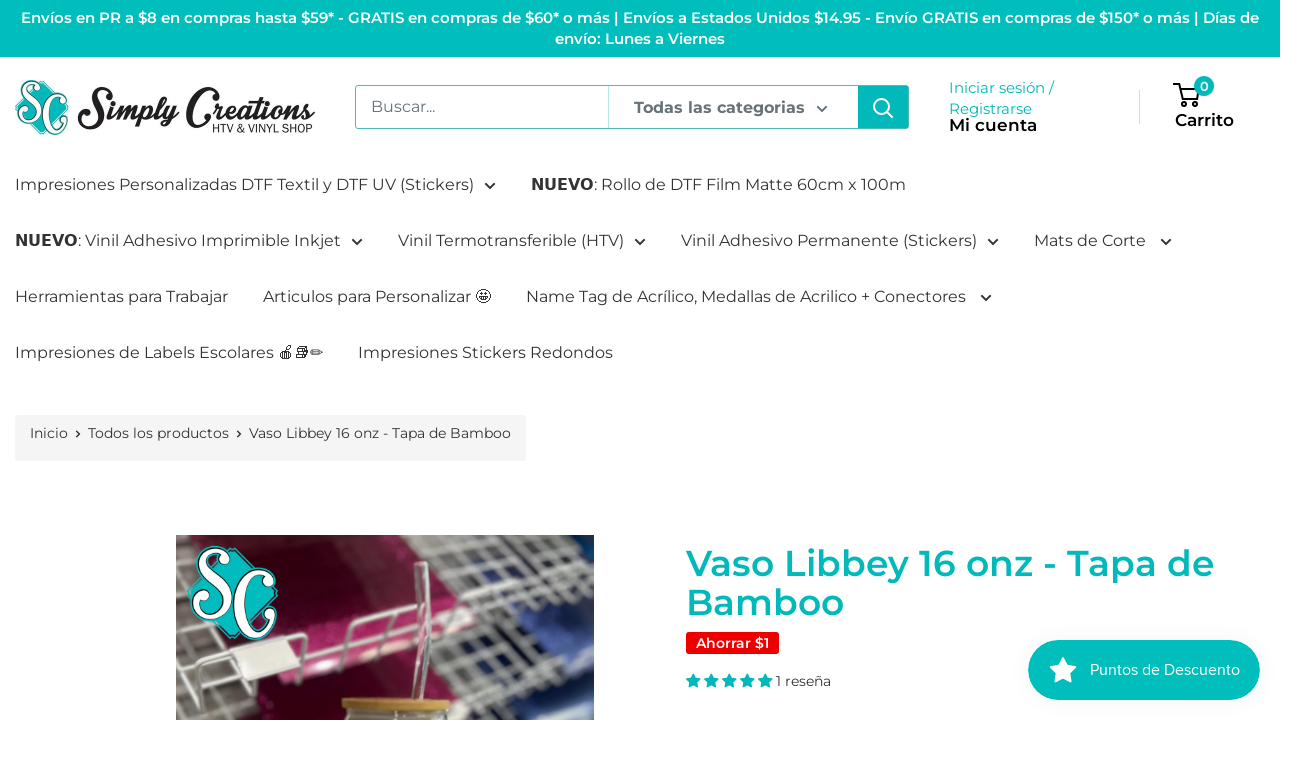

--- FILE ---
content_type: text/javascript; charset=utf-8
request_url: https://www.simplycreationspr.com/products/vaso-libbey-16-onz-tapa-de-bamboo.js
body_size: 669
content:
{"id":8254550704381,"title":"Vaso Libbey 16 onz - Tapa de Bamboo","handle":"vaso-libbey-16-onz-tapa-de-bamboo","description":"\u003ch1 style=\"text-align: center;\"\u003eVaso Libbey 16 onz - Tapa de Bamboo\u003c\/h1\u003e\n\u003ch1 style=\"text-align: center;\"\u003e\u003c\/h1\u003e\n\u003cp style=\"text-align: center;\"\u003eVaso de vidrio que incluye sorbeto de cristal y tapa de madera hecha de bambú natural. Material de vidrio especial, no se rompe fácilmente, es resistente al calor y al frío.\u003c\/p\u003e\n\u003cp style=\"text-align: center;\"\u003e\u003cstrong\u003eEl sorberto\u003c\/strong\u003e no se oxida fácilmente, no contiene BPA, se puede lavar en el lavavajillas.\u003c\/p\u003e\n\u003cp style=\"text-align: center;\"\u003e\u003cstrong\u003eTapa de bambú\u003c\/strong\u003e hecha de bambú natural puro, respetuosa con el medio ambiente y reutilizable.\u003c\/p\u003e\n\u003cp style=\"text-align: center;\"\u003e\u003cstrong\u003e Fuerte y duradero:\u003c\/strong\u003e Vidrio grueso, puede contener cualquier bebida que quieras beber. Diseño de boca ancha, puede ser decorado con cualquier tipo de vinil incluyendo los \u003cstrong\u003eDTF UV Wraps\u003c\/strong\u003e. \u003cbr\u003e\u003c\/p\u003e","published_at":"2024-01-12T12:48:04-05:00","created_at":"2024-01-12T12:48:04-05:00","vendor":"Simply Creations PR HTV \u0026 VINYL SHOP","type":"","tags":["beer can","cristal","libbey","vaso","vaso bamboo","vaso de cristal"],"price":750,"price_min":750,"price_max":750,"available":true,"price_varies":false,"compare_at_price":850,"compare_at_price_min":850,"compare_at_price_max":850,"compare_at_price_varies":false,"variants":[{"id":44406170517757,"title":"Default Title","option1":"Default Title","option2":null,"option3":null,"sku":"","requires_shipping":true,"taxable":true,"featured_image":null,"available":true,"name":"Vaso Libbey 16 onz - Tapa de Bamboo","public_title":null,"options":["Default Title"],"price":750,"weight":0,"compare_at_price":850,"inventory_quantity":40,"inventory_management":"shopify","inventory_policy":"deny","barcode":"70517757","requires_selling_plan":false,"selling_plan_allocations":[]}],"images":["\/\/cdn.shopify.com\/s\/files\/1\/1513\/4302\/files\/Libbey16onz.png?v=1705081686"],"featured_image":"\/\/cdn.shopify.com\/s\/files\/1\/1513\/4302\/files\/Libbey16onz.png?v=1705081686","options":[{"name":"Title","position":1,"values":["Default Title"]}],"url":"\/products\/vaso-libbey-16-onz-tapa-de-bamboo","media":[{"alt":null,"id":32655127249149,"position":1,"preview_image":{"aspect_ratio":1.0,"height":2000,"width":2000,"src":"https:\/\/cdn.shopify.com\/s\/files\/1\/1513\/4302\/files\/Libbey16onz.png?v=1705081686"},"aspect_ratio":1.0,"height":2000,"media_type":"image","src":"https:\/\/cdn.shopify.com\/s\/files\/1\/1513\/4302\/files\/Libbey16onz.png?v=1705081686","width":2000}],"requires_selling_plan":false,"selling_plan_groups":[]}

--- FILE ---
content_type: text/javascript
request_url: https://www.simplycreationspr.com/cdn/shop/t/44/assets/custom.js?v=90373254691674712701658760262
body_size: -755
content:
//# sourceMappingURL=/cdn/shop/t/44/assets/custom.js.map?v=90373254691674712701658760262


--- FILE ---
content_type: application/javascript
request_url: https://www.simplycreationspr.com/apps/sap/1768990107/api/2/Gx5LWNyZWF0aW9ucy1wci5teXNob3BpZnkuY29tc2ltc.js
body_size: 10333
content:
window.tdfEventHub.TriggerEventOnce('data_app2',{"offers":{"1":{"136582":{"id":136582,"trigger":{"pos_on":true},"product_groups":[{"type_id":2,"ids":[6938233569448]}],"message":"🛍️✨ LIQUIDACIÓN DE INVENTARIO- $3.25 DE DESCUENTO 🤩","discount":{"type_id":7,"value":2.25},"label":"🛍️✨ LIQUIDACIÓN DE INVENTARIO- $3.25 DE DESCUENTO 🤩"}},"7":{"36905":{"id":36905,"trigger":{"pos_on":true,"label":"Entre + compras + 𝗔𝗛𝗢𝗥𝗥𝗔𝗦"},"apply_num":0,"display_id":1,"message":"Entre + compras + 𝗔𝗛𝗢𝗥𝗥𝗔𝗦","mtv_message":"Entre + compras + 𝗔𝗛𝗢𝗥𝗥𝗔𝗦","more_products":false,"product_groups":[{"type_id":2,"ids":[8187055276285]}],"discount":{"type_id":5,"value":{"levels":[{"discount":{"is_premium":false,"type_id":7,"value":2.5},"quantity":1},{"discount":{"is_premium":false,"type_id":7,"value":2.1},"quantity":5}]}}},"36932":{"id":36932,"trigger":{"pos_on":true,"label":"Entre + compras + 𝗔𝗛𝗢𝗥𝗥𝗔𝗦"},"apply_num":0,"display_id":1,"message":"Entre + compras + 𝗔𝗛𝗢𝗥𝗥𝗔𝗦","mtv_message":"Entre + compras + 𝗔𝗛𝗢𝗥𝗥𝗔𝗦","more_products":false,"product_groups":[{"type_id":2,"ids":[8254550704381]}],"discount":{"type_id":5,"value":{"levels":[{"discount":{"is_premium":false,"type_id":7,"value":7.5},"quantity":1},{"discount":{"is_premium":false,"type_id":7,"value":6.5},"quantity":3},{"discount":{"is_premium":false,"type_id":7,"value":5.5},"quantity":5},{"discount":{"is_premium":false,"type_id":7,"value":5},"quantity":10}]}}},"36935":{"id":36935,"trigger":{"pos_on":true,"label":"Entre + compras + 𝗔𝗛𝗢𝗥𝗥𝗔𝗦"},"apply_num":1,"display_id":1,"message":"Entre + compras + 𝗔𝗛𝗢𝗥𝗥𝗔𝗦","mtv_message":"Entre + compras + 𝗔𝗛𝗢𝗥𝗥𝗔𝗦","more_products":false,"product_groups":[{"type_id":2,"ids":[8253738549501]}],"discount":{"type_id":5,"value":{"levels":[{"discount":{"is_premium":false,"type_id":7,"value":1.5},"quantity":1},{"discount":{"is_premium":false,"type_id":7,"value":1.25},"quantity":3},{"discount":{"is_premium":false,"type_id":7,"value":1},"quantity":5},{"discount":{"is_premium":false,"type_id":7,"value":0.8},"quantity":10}]}}},"36936":{"id":36936,"trigger":{"pos_on":true,"label":"Entre + compras + 𝗔𝗛𝗢𝗥𝗥𝗔𝗦"},"apply_num":1,"display_id":1,"message":"Entre + compras + 𝗔𝗛𝗢𝗥𝗥𝗔𝗦","mtv_message":"Entre + compras + 𝗔𝗛𝗢𝗥𝗥𝗔𝗦","more_products":false,"product_groups":[{"type_id":2,"ids":[8254701928701,8260067328253]}],"discount":{"type_id":5,"value":{"levels":[{"discount":{"type_id":7,"value":1.5},"quantity":1},{"discount":{"type_id":7,"value":1.25},"quantity":3},{"discount":{"type_id":7,"value":1},"quantity":5},{"discount":{"type_id":7,"value":0.8},"quantity":10}]}}},"37300":{"id":37300,"trigger":{"pos_on":true,"label":"Entre + compras + 𝗔𝗛𝗢𝗥𝗥𝗔𝗦"},"apply_num":0,"display_id":1,"message":"Entre + compras + 𝗔𝗛𝗢𝗥𝗥𝗔𝗦","mtv_message":"Entre + compras + 𝗔𝗛𝗢𝗥𝗥𝗔𝗦","more_products":false,"product_groups":[{"type_id":2,"ids":[7851675287805]}],"discount":{"type_id":5,"value":{"levels":[{"discount":{"type_id":7,"value":8},"quantity":1},{"discount":{"type_id":7,"value":7},"quantity":3},{"discount":{"type_id":7,"value":6},"quantity":5},{"discount":{"type_id":7,"value":5},"quantity":10}]}}},"37621":{"id":37621,"trigger":{"pos_on":true,"label":"Entre + compras + 𝗔𝗛𝗢𝗥𝗥𝗔𝗦"},"apply_num":0,"display_id":1,"message":"Entre + compras + 𝗔𝗛𝗢𝗥𝗥𝗔𝗦","mtv_message":"Entre + compras + 𝗔𝗛𝗢𝗥𝗥𝗔𝗦","more_products":false,"product_groups":[{"type_id":2,"ids":[8338334318845]}],"discount":{"type_id":5,"value":{"levels":[{"discount":{"is_premium":false,"type_id":7,"value":6},"quantity":1},{"discount":{"is_premium":false,"type_id":7,"value":5},"quantity":3},{"discount":{"is_premium":false,"type_id":7,"value":4},"quantity":5}]}}},"37913":{"id":37913,"trigger":{"pos_on":true,"label":"Entre + compras + 𝗔𝗛𝗢𝗥𝗥𝗔𝗦"},"apply_num":0,"display_id":1,"message":"Entre + compras + 𝗔𝗛𝗢𝗥𝗥𝗔𝗦","mtv_message":"Entre + compras + 𝗔𝗛𝗢𝗥𝗥𝗔𝗦","more_products":false,"product_groups":[{"type_id":2,"ids":[8260089643261]}],"discount":{"type_id":5,"value":{"levels":[{"discount":{"type_id":7,"value":1.5},"quantity":1},{"discount":{"type_id":7,"value":1.25},"quantity":5},{"discount":{"type_id":7,"value":1},"quantity":10}]}}},"37914":{"id":37914,"trigger":{"pos_on":true,"label":"Entre + compras + 𝗔𝗛𝗢𝗥𝗥𝗔𝗦"},"apply_num":0,"display_id":1,"message":"Entre + compras + 𝗔𝗛𝗢𝗥𝗥𝗔𝗦","mtv_message":"Entre + compras + 𝗔𝗛𝗢𝗥𝗥𝗔𝗦","more_products":false,"product_groups":[{"type_id":2,"ids":[8260080500989]}],"discount":{"type_id":5,"value":{"levels":[{"discount":{"is_premium":false,"type_id":7,"value":1.5},"quantity":1},{"discount":{"is_premium":false,"type_id":7,"value":1.25},"quantity":3},{"discount":{"is_premium":false,"type_id":7,"value":1},"quantity":5},{"discount":{"is_premium":false,"type_id":7,"value":0.8},"quantity":10}]}}},"38411":{"id":38411,"trigger":{"pos_on":true,"label":"Entre + compras + 𝗔𝗛𝗢𝗥𝗥𝗔𝗦"},"apply_num":0,"display_id":1,"message":"Entre + compras + 𝗔𝗛𝗢𝗥𝗥𝗔𝗦","mtv_message":"Entre + compras + 𝗔𝗛𝗢𝗥𝗥𝗔𝗦","more_products":false,"product_groups":[{"type_id":3,"ids":[8582456803581,8582452773117,8582457229565,8582454083837,8582452871421]}],"discount":{"type_id":5,"value":{"levels":[{"discount":{"is_premium":false,"type_id":7,"value":4},"quantity":1},{"discount":{"is_premium":false,"type_id":7,"value":3},"quantity":5},{"discount":{"is_premium":false,"type_id":7,"value":2.5},"quantity":10}]}}},"38428":{"id":38428,"trigger":{"pos_on":true,"label":"Entre + compras + 𝗔𝗛𝗢𝗥𝗥𝗔𝗦"},"apply_num":1,"display_id":1,"message":"Entre + compras + 𝗔𝗛𝗢𝗥𝗥𝗔𝗦","mtv_message":"Entre + compras + 𝗔𝗛𝗢𝗥𝗥𝗔𝗦","more_products":false,"product_groups":[{"type_id":3,"ids":[8582456803581,8582452773117,8582457229565,8582454083837,8582452871421]}],"discount":{"type_id":5,"value":{"levels":[{"discount":{"is_premium":false,"type_id":7,"value":4},"quantity":1},{"discount":{"is_premium":false,"type_id":7,"value":3},"quantity":5},{"discount":{"is_premium":false,"type_id":7,"value":2.5},"quantity":10}]}}},"38593":{"id":38593,"trigger":{"pos_on":true,"label":"Entre + Pie Cuadrados del 𝗺𝗶𝘀𝗺𝗼 𝗰𝗼𝗹𝗼𝗿  compres + 𝗗𝗜𝗡𝗘𝗥𝗢 𝗔𝗛𝗢𝗥𝗥𝗔𝗦"},"apply_num":2,"display_id":1,"message":"Entre + Pie Cuadrados del 𝗺𝗶𝘀𝗺𝗼 𝗰𝗼𝗹𝗼𝗿  compres + 𝗗𝗜𝗡𝗘𝗥𝗢 𝗔𝗛𝗢𝗥𝗥𝗔𝗦","mtv_message":"Entre + Pie Cuadrados del 𝗺𝗶𝘀𝗺𝗼 𝗰𝗼𝗹𝗼𝗿  compres + 𝗗𝗜𝗡𝗘𝗥𝗢 𝗔𝗛𝗢𝗥𝗥𝗔𝗦","more_products":false,"product_groups":[{"type_id":2,"ids":[8609766408445]}],"discount":{"type_id":5,"value":{"levels":[{"discount":{"is_premium":false,"type_id":7,"value":3.75},"quantity":1},{"discount":{"is_premium":false,"type_id":7,"value":3.5},"quantity":3},{"discount":{"is_premium":false,"type_id":7,"value":3.25},"quantity":5}]}}},"38624":{"id":38624,"trigger":{"pos_on":true,"label":"Entre + Pie Cuadrados del 𝗺𝗶𝘀𝗺𝗼 𝗰𝗼𝗹𝗼𝗿  compres + 𝗗𝗜𝗡𝗘𝗥𝗢 𝗔𝗛𝗢𝗥𝗥𝗔𝗦"},"apply_num":2,"display_id":1,"message":"Entre + Pie Cuadrados del 𝗺𝗶𝘀𝗺𝗼 𝗰𝗼𝗹𝗼𝗿  compres + 𝗗𝗜𝗡𝗘𝗥𝗢 𝗔𝗛𝗢𝗥𝗥𝗔𝗦","mtv_message":"Entre + Pie Cuadrados del 𝗺𝗶𝘀𝗺𝗼 𝗰𝗼𝗹𝗼𝗿  compres + 𝗗𝗜𝗡𝗘𝗥𝗢 𝗔𝗛𝗢𝗥𝗥𝗔𝗦","more_products":false,"product_groups":[{"type_id":2,"ids":[8609793245437]}],"discount":{"type_id":5,"value":{"levels":[{"discount":{"is_premium":false,"type_id":7,"value":3},"quantity":1},{"discount":{"is_premium":false,"type_id":7,"value":2.75},"quantity":3},{"discount":{"is_premium":false,"type_id":7,"value":2.5},"quantity":5}]}}},"38626":{"id":38626,"trigger":{"pos_on":true,"label":"Entre + Yardas del 𝗺𝗶𝘀𝗺𝗼 𝗰𝗼𝗹𝗼𝗿  compres + 𝗗𝗜𝗡𝗘𝗥𝗢 𝗔𝗛𝗢𝗥𝗥𝗔𝗦"},"apply_num":2,"display_id":1,"message":"Entre + Yardas del 𝗺𝗶𝘀𝗺𝗼 𝗰𝗼𝗹𝗼𝗿  compres + 𝗗𝗜𝗡𝗘𝗥𝗢 𝗔𝗛𝗢𝗥𝗥𝗔𝗦","mtv_message":"Entre + Yardas del 𝗺𝗶𝘀𝗺𝗼 𝗰𝗼𝗹𝗼𝗿  compres + 𝗗𝗜𝗡𝗘𝗥𝗢 𝗔𝗛𝗢𝗥𝗥𝗔𝗦","more_products":false,"product_groups":[{"type_id":2,"ids":[8610306326781]}],"discount":{"type_id":5,"value":{"levels":[{"discount":{"type_id":7,"value":8},"quantity":1},{"discount":{"type_id":7,"value":7.75},"quantity":5},{"discount":{"type_id":7,"value":7.5},"quantity":10}]}}},"38632":{"id":38632,"trigger":{"pos_on":true,"label":"Entre + Pie Cuadrados del 𝗺𝗶𝘀𝗺𝗼 𝗰𝗼𝗹𝗼𝗿  compres + 𝗗𝗜𝗡𝗘𝗥𝗢 𝗔𝗛𝗢𝗥𝗥𝗔𝗦"},"apply_num":2,"display_id":1,"message":"Entre + Pie Cuadrados del 𝗺𝗶𝘀𝗺𝗼 𝗰𝗼𝗹𝗼𝗿  compres + 𝗗𝗜𝗡𝗘𝗥𝗢 𝗔𝗛𝗢𝗥𝗥𝗔𝗦","mtv_message":"Entre + Pie Cuadrados del 𝗺𝗶𝘀𝗺𝗼 𝗰𝗼𝗹𝗼𝗿  compres + 𝗗𝗜𝗡𝗘𝗥𝗢 𝗔𝗛𝗢𝗥𝗥𝗔𝗦","more_products":false,"product_groups":[{"type_id":2,"ids":[8612964204797]}],"discount":{"type_id":5,"value":{"levels":[{"discount":{"type_id":7,"value":5},"quantity":1},{"discount":{"type_id":7,"value":4.75},"quantity":3},{"discount":{"type_id":7,"value":4.5},"quantity":5}]}}},"38634":{"id":38634,"trigger":{"pos_on":true,"label":"Entre + Pie Cuadrados del 𝗺𝗶𝘀𝗺𝗼 𝗰𝗼𝗹𝗼𝗿  compres + 𝗗𝗜𝗡𝗘𝗥𝗢 𝗔𝗛𝗢𝗥𝗥𝗔𝗦"},"apply_num":2,"display_id":1,"message":"Entre + Pie Cuadrados del 𝗺𝗶𝘀𝗺𝗼 𝗰𝗼𝗹𝗼𝗿  compres + 𝗗𝗜𝗡𝗘𝗥𝗢 𝗔𝗛𝗢𝗥𝗥𝗔𝗦","mtv_message":"Entre + Pie Cuadrados del 𝗺𝗶𝘀𝗺𝗼 𝗰𝗼𝗹𝗼𝗿  compres + 𝗗𝗜𝗡𝗘𝗥𝗢 𝗔𝗛𝗢𝗥𝗥𝗔𝗦","more_products":false,"product_groups":[{"type_id":2,"ids":[8612966269181]}],"discount":{"type_id":5,"value":{"levels":[{"discount":{"is_premium":false,"type_id":7,"value":5},"quantity":1},{"discount":{"is_premium":false,"type_id":7,"value":4.75},"quantity":3},{"discount":{"is_premium":false,"type_id":7,"value":4.5},"quantity":5}]}}},"38637":{"id":38637,"trigger":{"pos_on":true,"label":"Entre + Pie Cuadrados del 𝗺𝗶𝘀𝗺𝗼 𝗰𝗼𝗹𝗼𝗿  compres + 𝗗𝗜𝗡𝗘𝗥𝗢 𝗔𝗛𝗢𝗥𝗥𝗔𝗦"},"apply_num":2,"display_id":1,"message":"Entre + Pie Cuadrados del 𝗺𝗶𝘀𝗺𝗼 𝗰𝗼𝗹𝗼𝗿  compres + 𝗗𝗜𝗡𝗘𝗥𝗢 𝗔𝗛𝗢𝗥𝗥𝗔𝗦","mtv_message":"Entre + Pie Cuadrados del 𝗺𝗶𝘀𝗺𝗼 𝗰𝗼𝗹𝗼𝗿  compres + 𝗗𝗜𝗡𝗘𝗥𝗢 𝗔𝗛𝗢𝗥𝗥𝗔𝗦","more_products":false,"product_groups":[{"type_id":2,"ids":[8003513712893]}],"discount":{"type_id":5,"value":{"levels":[{"discount":{"is_premium":false,"type_id":7,"value":4.75},"quantity":1},{"discount":{"is_premium":false,"type_id":7,"value":4.5},"quantity":3},{"discount":{"is_premium":false,"type_id":7,"value":4.25},"quantity":5}]}}},"38639":{"id":38639,"trigger":{"pos_on":true,"label":"Entre + Pie Cuadrados del 𝗺𝗶𝘀𝗺𝗼 𝗰𝗼𝗹𝗼𝗿  compres + 𝗗𝗜𝗡𝗘𝗥𝗢 𝗔𝗛𝗢𝗥𝗥𝗔𝗦"},"apply_num":2,"display_id":1,"message":"Entre + Pie Cuadrados del 𝗺𝗶𝘀𝗺𝗼 𝗰𝗼𝗹𝗼𝗿  compres + 𝗗𝗜𝗡𝗘𝗥𝗢 𝗔𝗛𝗢𝗥𝗥𝗔𝗦","mtv_message":"Entre + Pie Cuadrados del 𝗺𝗶𝘀𝗺𝗼 𝗰𝗼𝗹𝗼𝗿  compres + 𝗗𝗜𝗡𝗘𝗥𝗢 𝗔𝗛𝗢𝗥𝗥𝗔𝗦","more_products":false,"product_groups":[{"type_id":2,"ids":[8149254045949]}],"discount":{"type_id":5,"value":{"levels":[{"discount":{"is_premium":false,"type_id":7,"value":3.75},"quantity":1},{"discount":{"is_premium":false,"type_id":7,"value":3.5},"quantity":3},{"discount":{"is_premium":false,"type_id":7,"value":3.25},"quantity":5}]}}},"38641":{"id":38641,"trigger":{"pos_on":true,"label":"Entre + Pie Cuadrados del 𝗺𝗶𝘀𝗺𝗼 𝗰𝗼𝗹𝗼𝗿  compres + 𝗗𝗜𝗡𝗘𝗥𝗢 𝗔𝗛𝗢𝗥𝗥𝗔𝗦"},"apply_num":2,"display_id":1,"message":"Entre + Pie Cuadrados del 𝗺𝗶𝘀𝗺𝗼 𝗰𝗼𝗹𝗼𝗿  compres + 𝗗𝗜𝗡𝗘𝗥𝗢 𝗔𝗛𝗢𝗥𝗥𝗔𝗦","mtv_message":"Entre + Pie Cuadrados del 𝗺𝗶𝘀𝗺𝗼 𝗰𝗼𝗹𝗼𝗿  compres + 𝗗𝗜𝗡𝗘𝗥𝗢 𝗔𝗛𝗢𝗥𝗥𝗔𝗦","more_products":false,"product_groups":[{"type_id":2,"ids":[7831224058109]}],"discount":{"type_id":5,"value":{"levels":[{"discount":{"is_premium":false,"type_id":7,"value":4.5},"quantity":1},{"discount":{"is_premium":false,"type_id":7,"value":4.25},"quantity":3},{"discount":{"is_premium":false,"type_id":7,"value":4},"quantity":5}]}}},"38643":{"id":38643,"trigger":{"pos_on":true,"label":"Entre + Pie Cuadrados del 𝗺𝗶𝘀𝗺𝗼 𝗰𝗼𝗹𝗼𝗿  compres + 𝗗𝗜𝗡𝗘𝗥𝗢 𝗔𝗛𝗢𝗥𝗥𝗔𝗦"},"apply_num":2,"display_id":1,"message":"Entre + Pie Cuadrados del 𝗺𝗶𝘀𝗺𝗼 𝗰𝗼𝗹𝗼𝗿  compres + 𝗗𝗜𝗡𝗘𝗥𝗢 𝗔𝗛𝗢𝗥𝗥𝗔𝗦","mtv_message":"Entre + Pie Cuadrados del 𝗺𝗶𝘀𝗺𝗼 𝗰𝗼𝗹𝗼𝗿  compres + 𝗗𝗜𝗡𝗘𝗥𝗢 𝗔𝗛𝗢𝗥𝗥𝗔𝗦","more_products":false,"product_groups":[{"type_id":2,"ids":[6941347676328]}],"discount":{"type_id":5,"value":{"levels":[{"discount":{"is_premium":false,"type_id":7,"value":5.5},"quantity":1},{"discount":{"is_premium":false,"type_id":7,"value":5.25},"quantity":3},{"discount":{"is_premium":false,"type_id":7,"value":5},"quantity":5}]}}},"38645":{"id":38645,"trigger":{"pos_on":true,"label":"Entre + Pie Cuadrados del 𝗺𝗶𝘀𝗺𝗼 𝗰𝗼𝗹𝗼𝗿  compres + 𝗗𝗜𝗡𝗘𝗥𝗢 𝗔𝗛𝗢𝗥𝗥𝗔𝗦"},"apply_num":2,"display_id":1,"message":"Entre + Pie Cuadrados del 𝗺𝗶𝘀𝗺𝗼 𝗰𝗼𝗹𝗼𝗿  compres + 𝗗𝗜𝗡𝗘𝗥𝗢 𝗔𝗛𝗢𝗥𝗥𝗔𝗦","mtv_message":"Entre + Pie Cuadrados del 𝗺𝗶𝘀𝗺𝗼 𝗰𝗼𝗹𝗼𝗿  compres + 𝗗𝗜𝗡𝗘𝗥𝗢 𝗔𝗛𝗢𝗥𝗥𝗔𝗦","more_products":false,"product_groups":[{"type_id":2,"ids":[1491295469591]}],"discount":{"type_id":5,"value":{"levels":[{"discount":{"is_premium":false,"type_id":7,"value":5},"quantity":1},{"discount":{"is_premium":false,"type_id":7,"value":4.75},"quantity":3},{"discount":{"is_premium":false,"type_id":7,"value":4.5},"quantity":5}]}}},"38647":{"id":38647,"trigger":{"pos_on":true,"label":"Entre + Pie Cuadrados del 𝗺𝗶𝘀𝗺𝗼 𝗰𝗼𝗹𝗼𝗿  compres + 𝗗𝗜𝗡𝗘𝗥𝗢 𝗔𝗛𝗢𝗥𝗥𝗔𝗦"},"apply_num":2,"display_id":1,"message":"Entre + Pie Cuadrados del 𝗺𝗶𝘀𝗺𝗼 𝗰𝗼𝗹𝗼𝗿  compres + 𝗗𝗜𝗡𝗘𝗥𝗢 𝗔𝗛𝗢𝗥𝗥𝗔𝗦","mtv_message":"Entre + Pie Cuadrados del 𝗺𝗶𝘀𝗺𝗼 𝗰𝗼𝗹𝗼𝗿  compres + 𝗗𝗜𝗡𝗘𝗥𝗢 𝗔𝗛𝗢𝗥𝗥𝗔𝗦","more_products":false,"product_groups":[{"type_id":2,"ids":[7554034827517]}],"discount":{"type_id":5,"value":{"levels":[{"discount":{"is_premium":false,"type_id":7,"value":4.5},"quantity":1},{"discount":{"is_premium":false,"type_id":7,"value":4.25},"quantity":3},{"discount":{"is_premium":false,"type_id":7,"value":4},"quantity":5}]}}},"38649":{"id":38649,"trigger":{"pos_on":true,"label":"Entre + Pie Cuadrados del 𝗺𝗶𝘀𝗺𝗼 𝗰𝗼𝗹𝗼𝗿  compres + 𝗗𝗜𝗡𝗘𝗥𝗢 𝗔𝗛𝗢𝗥𝗥𝗔𝗦"},"apply_num":2,"display_id":1,"message":"Entre + Pie Cuadrados del 𝗺𝗶𝘀𝗺𝗼 𝗰𝗼𝗹𝗼𝗿  compres + 𝗗𝗜𝗡𝗘𝗥𝗢 𝗔𝗛𝗢𝗥𝗥𝗔𝗦","mtv_message":"Entre + Pie Cuadrados del 𝗺𝗶𝘀𝗺𝗼 𝗰𝗼𝗹𝗼𝗿  compres + 𝗗𝗜𝗡𝗘𝗥𝗢 𝗔𝗛𝗢𝗥𝗥𝗔𝗦","more_products":false,"product_groups":[{"type_id":2,"ids":[8337043259645]}],"discount":{"type_id":5,"value":{"levels":[{"discount":{"is_premium":false,"type_id":7,"value":4},"quantity":1},{"discount":{"is_premium":false,"type_id":7,"value":3.75},"quantity":3},{"discount":{"is_premium":false,"type_id":7,"value":3.5},"quantity":5}]}}},"38651":{"id":38651,"trigger":{"pos_on":true},"apply_num":2,"display_id":1,"message":"Entre + Pie Cuadrados del 𝗺𝗶𝘀𝗺𝗼 𝗰𝗼𝗹𝗼𝗿  compres + 𝗗𝗜𝗡𝗘𝗥𝗢 𝗔𝗛𝗢𝗥𝗥𝗔𝗦","mtv_message":"Entre + Pie Cuadrados del 𝗺𝗶𝘀𝗺𝗼 𝗰𝗼𝗹𝗼𝗿  compres + 𝗗𝗜𝗡𝗘𝗥𝗢 𝗔𝗛𝗢𝗥𝗥𝗔𝗦","more_products":false,"product_groups":[{"type_id":2,"ids":[6938233569448]}],"discount":{"type_id":5,"value":{"levels":[{"discount":{"is_premium":false,"type_id":7,"value":5.5},"quantity":1},{"discount":{"is_premium":false,"type_id":7,"value":5.25},"quantity":3},{"discount":{"is_premium":false,"type_id":7,"value":5},"quantity":5}]}}},"38653":{"id":38653,"trigger":{"pos_on":true,"label":"Entre + Pie Cuadrados del 𝗺𝗶𝘀𝗺𝗼 𝗰𝗼𝗹𝗼𝗿 estilo + 𝗗𝗜𝗡𝗘𝗥𝗢 𝗔𝗛𝗢𝗥𝗥𝗔𝗦"},"apply_num":2,"display_id":1,"message":"Entre + Pie Cuadrados del 𝗺𝗶𝘀𝗺𝗼 estilo + 𝗗𝗜𝗡𝗘𝗥𝗢 𝗔𝗛𝗢𝗥𝗥𝗔𝗦","mtv_message":"Entre + Pie Cuadrados del 𝗺𝗶𝘀𝗺𝗼 𝗰𝗼𝗹𝗼𝗿 estilo + 𝗗𝗜𝗡𝗘𝗥𝗢 𝗔𝗛𝗢𝗥𝗥𝗔𝗦","more_products":false,"product_groups":[{"type_id":2,"ids":[7852987580669]}],"discount":{"type_id":5,"value":{"levels":[{"discount":{"is_premium":false,"type_id":7,"value":5.75},"quantity":1},{"discount":{"is_premium":false,"type_id":7,"value":5.5},"quantity":3},{"discount":{"is_premium":false,"type_id":7,"value":5},"quantity":5}]}}},"38676":{"id":38676,"trigger":{"pos_on":true},"apply_num":0,"display_id":1,"message":"MIX AND MATCH Entre + Compras + 𝗗𝗜𝗡𝗘𝗥𝗢 𝗔𝗛𝗢𝗥𝗥𝗔𝗦","mtv_message":"MIX AND MATCH Entre + Compras + 𝗗𝗜𝗡𝗘𝗥𝗢 𝗔𝗛𝗢𝗥𝗥𝗔𝗦","more_products":false,"product_groups":[{"type_id":2,"ids":[4376600313920]}],"discount":{"type_id":5,"value":{"levels":[{"discount":{"type_id":7,"value":1.25},"quantity":1},{"discount":{"type_id":7,"value":1},"quantity":3},{"discount":{"type_id":7,"value":0.75},"quantity":10}]}}},"38761":{"id":38761,"trigger":{"pos_on":true,"label":"Entre + Yardas del 𝗺𝗶𝘀𝗺𝗼 𝗰𝗼𝗹𝗼𝗿  compres + 𝗗𝗜𝗡𝗘𝗥𝗢 𝗔𝗛𝗢𝗥𝗥𝗔𝗦"},"apply_num":2,"display_id":1,"message":"Entre + Yardas del 𝗺𝗶𝘀𝗺𝗼 𝗰𝗼𝗹𝗼𝗿  compres + 𝗗𝗜𝗡𝗘𝗥𝗢 𝗔𝗛𝗢𝗥𝗥𝗔𝗦","mtv_message":"Entre + Yardas del 𝗺𝗶𝘀𝗺𝗼 𝗰𝗼𝗹𝗼𝗿  compres + 𝗗𝗜𝗡𝗘𝗥𝗢 𝗔𝗛𝗢𝗥𝗥𝗔𝗦","more_products":false,"product_groups":[{"type_id":2,"ids":[6939226210472],"pvids":{"6939226210472":[40596271956136,40596274610344,40596272087208,40596272218280,40596272283816,40596272349352,40596272578728,40596272644264,40596272775336,40596272840872,40596272906408,40596273103016,40596273168552,40596273234088,40596273561768,40596273692840,40596273823912,40596273889448,40596274184360,40596274348200,40596274413736]}}],"discount":{"type_id":5,"value":{"levels":[{"discount":{"is_premium":false,"type_id":7,"value":3},"quantity":1},{"discount":{"is_premium":false,"type_id":7,"value":2.75},"quantity":3},{"discount":{"is_premium":false,"type_id":7,"value":2.5},"quantity":10}]}}},"38811":{"id":38811,"trigger":{"pos_on":true,"label":"Entre + Pie Cuadrados del 𝗺𝗶𝘀𝗺𝗼 estilo + 𝗗𝗜𝗡𝗘𝗥𝗢 𝗔𝗛𝗢𝗥𝗥𝗔𝗦"},"apply_num":2,"display_id":1,"message":"Entre + Pie Cuadrados del 𝗺𝗶𝘀𝗺𝗼 estilo + 𝗗𝗜𝗡𝗘𝗥𝗢 𝗔𝗛𝗢𝗥𝗥𝗔𝗦","mtv_message":"Entre + Pie Cuadrados del 𝗺𝗶𝘀𝗺𝗼 estilo + 𝗗𝗜𝗡𝗘𝗥𝗢 𝗔𝗛𝗢𝗥𝗥𝗔𝗦","more_products":false,"product_groups":[{"type_id":2,"ids":[8187142832381]}],"discount":{"type_id":5,"value":{"levels":[{"discount":{"is_premium":false,"type_id":7,"value":3.5},"quantity":1},{"discount":{"is_premium":false,"type_id":7,"value":3.25},"quantity":3},{"discount":{"is_premium":false,"type_id":7,"value":3},"quantity":5}]}}},"39409":{"id":39409,"trigger":{"pos_on":true,"label":"Entre + compras + 𝗔𝗛𝗢𝗥𝗥𝗔𝗦"},"apply_num":0,"display_id":1,"message":"Entre + compras + 𝗔𝗛𝗢𝗥𝗥𝗔𝗦","mtv_message":"Entre + compras + 𝗔𝗛𝗢𝗥𝗥𝗔𝗦","more_products":false,"product_groups":[{"type_id":2,"ids":[8338334318845]}],"discount":{"type_id":5,"value":{"levels":[{"discount":{"is_premium":false,"type_id":7,"value":6},"quantity":1},{"discount":{"is_premium":false,"type_id":7,"value":15},"quantity":3},{"discount":{"is_premium":false,"type_id":7,"value":20},"quantity":5}]}}},"39675":{"id":39675,"trigger":{"pos_on":true,"label":"Entre + Pie Cuadrados del 𝗺𝗶𝘀𝗺𝗼 𝗰𝗼𝗹𝗼𝗿  compres + 𝗗𝗜𝗡𝗘𝗥𝗢 𝗔𝗛𝗢𝗥𝗥𝗔𝗦"},"apply_num":2,"display_id":1,"message":"Entre + Pie Cuadrados del 𝗺𝗶𝘀𝗺𝗼 𝗰𝗼𝗹𝗼𝗿  compres + 𝗗𝗜𝗡𝗘𝗥𝗢 𝗔𝗛𝗢𝗥𝗥𝗔𝗦","mtv_message":"Entre + Pie Cuadrados del 𝗺𝗶𝘀𝗺𝗼 𝗰𝗼𝗹𝗼𝗿  compres + 𝗗𝗜𝗡𝗘𝗥𝗢 𝗔𝗛𝗢𝗥𝗥𝗔𝗦","more_products":false,"product_groups":[{"type_id":2,"ids":[8719683649789],"pvids":{"8719683649789":[45684540604669,45684540637437,45684540670205,45684540702973,45684540735741,45684540768509]}}],"discount":{"type_id":5,"value":{"levels":[{"discount":{"is_premium":false,"type_id":7,"value":5},"quantity":1},{"discount":{"is_premium":false,"type_id":7,"value":4.75},"quantity":3},{"discount":{"is_premium":false,"type_id":7,"value":4.5},"quantity":10}]}}},"40073":{"id":40073,"trigger":{"pos_on":true},"apply_num":0,"display_id":1,"message":"Entre + compras + 𝗔𝗛𝗢𝗥𝗥𝗔𝗦","mtv_message":"Entre + compras + 𝗔𝗛𝗢𝗥𝗥𝗔𝗦","more_products":false,"product_groups":[{"type_id":2,"ids":[8684353224957,8684368593149,8684377932029]}],"discount":{"type_id":5,"value":{"levels":[{"discount":{"type_id":7,"value":8},"quantity":1},{"discount":{"type_id":7,"value":7},"quantity":3},{"discount":{"type_id":7,"value":6},"quantity":5}]}}},"40764":{"id":40764,"trigger":{"schedule_ids":[502508],"pos_on":true,"label":"Entre + compras + 𝗔𝗛𝗢𝗥𝗥𝗔𝗦"},"apply_num":0,"display_id":1,"message":"Entre + compras + 𝗔𝗛𝗢𝗥𝗥𝗔𝗦","mtv_message":"Entre + compras + 𝗔𝗛𝗢𝗥𝗥𝗔𝗦","more_products":false,"product_groups":[{"type_id":2,"ids":[8246926115069],"pvids":{"8246926115069":[44375498916093]}}],"discount":{"type_id":5,"value":{"levels":[{"discount":{"type_id":7,"value":23},"quantity":1},{"discount":{"type_id":7,"value":21.5},"quantity":3},{"discount":{"type_id":7,"value":20},"quantity":5},{"discount":{"type_id":7,"value":18},"quantity":10}]}}},"40765":{"id":40765,"trigger":{"schedule_ids":[502508],"pos_on":true,"label":"Entre + compras + 𝗔𝗛𝗢𝗥𝗥𝗔𝗦"},"apply_num":0,"display_id":1,"message":"Entre + compras + 𝗔𝗛𝗢𝗥𝗥𝗔𝗦","mtv_message":"Entre + compras + 𝗔𝗛𝗢𝗥𝗥𝗔𝗦","more_products":false,"product_groups":[{"type_id":2,"ids":[8246939386109],"pvids":{"8246939386109":[45802161340669]}}],"discount":{"type_id":5,"value":{"levels":[{"discount":{"type_id":7,"value":25},"quantity":1},{"discount":{"type_id":7,"value":24},"quantity":3},{"discount":{"type_id":7,"value":22.5},"quantity":5},{"discount":{"type_id":7,"value":20},"quantity":10}]}}},"40987":{"id":40987,"trigger":{"schedule_ids":[503005],"pos_on":true,"label":"Entre + compras + 𝗔𝗛𝗢𝗥𝗥𝗔𝗦"},"apply_num":0,"display_id":1,"message":"Entre + compras + 𝗔𝗛𝗢𝗥𝗥𝗔𝗦","mtv_message":"Entre + compras + 𝗔𝗛𝗢𝗥𝗥𝗔𝗦","more_products":false,"product_groups":[{"type_id":2,"ids":[8810630381821]}],"discount":{"type_id":5,"value":{"levels":[{"discount":{"type_id":7,"value":7},"quantity":1},{"discount":{"type_id":7,"value":6},"quantity":3},{"discount":{"type_id":7,"value":5},"quantity":5},{"discount":{"type_id":7,"value":4},"quantity":10}]}}},"41095":{"id":41095,"trigger":{"schedule_ids":[503005],"pos_on":true,"label":"Entre + compras + 𝗔𝗛𝗢𝗥𝗥𝗔𝗦"},"apply_num":2,"display_id":1,"message":"Entre + compras + 𝗔𝗛𝗢𝗥𝗥𝗔𝗦","mtv_message":"Entre + compras + 𝗔𝗛𝗢𝗥𝗥𝗔𝗦","more_products":false,"product_groups":[{"type_id":2,"ids":[8820619018493]}],"discount":{"type_id":5,"value":{"levels":[{"discount":{"type_id":7,"value":2.5},"quantity":1},{"discount":{"type_id":7,"value":2.25},"quantity":3},{"discount":{"type_id":2,"value":2},"quantity":5}]}}},"42162":{"id":42162,"trigger":{"pos_on":true,"label":"Entre + compras + 𝗔𝗛𝗢𝗥𝗥𝗔𝗦"},"apply_num":0,"display_id":1,"message":"Entre + compras + 𝗔𝗛𝗢𝗥𝗥𝗔𝗦","mtv_message":"Entre + compras + 𝗔𝗛𝗢𝗥𝗥𝗔𝗦","more_products":false,"product_groups":[{"type_id":2,"ids":[8909065158909]}],"discount":{"type_id":5,"value":{"levels":[{"discount":{"type_id":7,"value":1.75},"quantity":1},{"discount":{"type_id":7,"value":1.5},"quantity":3},{"discount":{"type_id":7,"value":1.25},"quantity":5},{"discount":{"type_id":7,"value":1},"quantity":10}]}}}}},"settings":{"10":{},"11":{"c_cs":"#tdf_wholesale h2 { margin-bottom: 10px; } #tdf_notify.tdf_container { display: none; }"},"2":{"coa":0},"3":{"coa":3,"per_page":10},"4":{"no_mobile":true,"m_slot":4,"d_slot":4,"use_default":2,"countdown_start_m":11,"countdown_start_d":23},"6":{"extra_scopes":"write_price_rules","d_mode":0,"sale_place_id":1,"discount_widget":true,"mini_dwidget_off":true,"ribbon_place_id":2,"coa":0,"enable_gift_popup":true,"qv_widget_off":true},"7":{"id":10880,"pub_domain":"www.simplycreationspr.com","key":"4731380b44d7776ef90d37526aedec58","currency":"USD","currency_format":"${{amount}}","timezone_offset":-5},"8":{"add":"Añadir al carrito","add_all":"Agregar seleccionados al carrito","added":"agregado","added_successfully":"Agregado exitosamente","apply":"Aplicar","buy_quantity":"Comprar {quantity}","cart":"Carrito","cart_discount":"descuento del carrito","cart_discount_code":"Código de descuento","cart_rec":"Recomendación de carrito","cart_total":"Total del carrito","checkout":"Pago","continue_checkout":"Continuar a pago","continue_shopping":"Seguir comprando","copied":"Copiado","copy":"Copiar","discount":"descuento","discount_cal_at_checkout":"Discounts calculated at checkout","email_no_match_code":"La información del cliente no cumple con los requisitos del código de descuento","explore":"Explorar","free_gift":"regalo gratis","free_ship":"envío gratis","includes":"incluye","input_discount_code":"Tarjeta de regalo o código de descuento","invalid_code":"No se pudo encontrar un descuento válido que coincida con el código ingresado","item":"artículo","items":"artículos","lo_earn":"Puedes ganar puntos por cada compra","lo_have":"Usted tiene {point}","lo_hi":"Hola {customer.name}","lo_join":"Únete a nosotros para ganar recompensas hoy","lo_point":"punto","lo_points":"puntos","lo_redeem":"Redimir","lo_reward_view":"Ver todas nuestras recompensas \u003e\u003e","lo_signin":"Ingresar","lo_signup":"Regístrate","lo_welcome":"Bienvenido a nuestro programa de miembros","m_country":"","m_custom":"","m_lang":"","m_lang_on":"","more":"Más","no_thank":"No gracias","off":"Menos","product_details":"Ver detalles completos del producto","quantity":"Cantidad","replace":"Reemplazar","ribbon_price":"ribbon_price","sale":"Oferta","select_for_bundle":"Agregar al paquete","select_free_gift":"Seleccionar regalo gratis","select_other_option":"Seleccione otras opciones","sold_out":"Vendido","total_price":"Precio total","view_cart":"Ver carrito","wholesale_discount":"Descuento","wholesale_gift":"Gratis","wholesale_quantity":"Cantidad","you_added":"Usted agregó","you_replaced":"¡Reemplazado con éxito!","you_save":"Guardar","your_discount":"Tu descuento","your_price":"Tu precio"},"9":{"btn_bg_c":"#01b9bb","btn_txt_c":"#ffffff","discount_bg_c":"#01b9bb","explore_bg_c":"#01b9bb","explore_txt_c":"#ffffff","p_bg_c":"#ffffff","p_btn_bg_2_c":"#01b9bb","p_btn_bg_3_c":"#d4d6e7","p_btn_bg_c":"#01b9bb","p_btn_bg_lite_c":"#d4d6e4","p_btn_txt_2_c":"#ffffff","p_btn_txt_3_c":"#637387","p_btn_txt_c":"#ffffff","p_btn_txt_lite_c":"#637381","p_discount_bg_c":"#01b9bb","p_header_bg_c":"#181d33","p_header_txt_bold_c":"#ffffff","p_header_txt_c":"#ffffff","p_header_txt_lite_c":"#ffffff","p_txt_bold_c":"#000000","p_txt_c":"#212b36","p_txt_info_c":"#01b9bb","p_txt_lite_c":"#454f5b","table_h_bg_c":"#01b9bb","table_h_txt_c":"#212b39","theme_type_id":"4","txt_bold_c":"#000000","txt_c":"#212b36","txt_info_c":"#01b9bb"}},"products":{"1491295469591":{"i":1491295469591,"t":"Pie Lineal Metallic HTV (20”) - Acabado Metálico Cromado","h":"pie-lineal-htv-metallic-12-x-20","p":"s/files/1/1513/4302/products/adhesivos_24.png","v":[{"i":37810819530920,"x":"Bronze","y":"Pie Lineal (12\" x 20\")","a":5},{"i":37810819661992,"x":"Gold","y":"Pie Lineal (12\" x 20\")","a":5},{"i":37810819727528,"x":"Hot Pink","y":"Pie Lineal (12\" x 20\")","a":5},{"i":37810819793064,"x":"Light Blue","y":"Pie Lineal (12\" x 20\")","a":5},{"i":37810819858600,"x":"Purple","y":"Pie Lineal (12\" x 20\")","a":5},{"i":37810819924136,"x":"Red","y":"Pie Lineal (12\" x 20\")","a":5},{"i":37810819989672,"x":"Rose","y":"Pie Lineal (12\" x 20\")","a":5},{"i":37810820055208,"x":"Royal","y":"Pie Lineal (12\" x 20\")","a":5},{"i":37810820120744,"x":"Silver","y":"Pie Lineal (12\" x 20\")","a":5}]},"4376600313920":{"i":4376600313920,"t":"Llaveros en Acrílico","h":"llavero-en-acrilico","p":"s/files/1/1513/4302/products/portadallaveros.png","v":[{"i":31359557533760,"x":"Círculo  2.5”","a":1.25},{"i":35838110007464,"x":"Círculo 3”","a":1.25},{"i":35614250827944,"x":"Flor CM 3”","a":1.25},{"i":35965748609192,"x":"Cactus 3\"","a":1.25}]},"6938233569448":{"i":6938233569448,"t":"Pie Lineal Reflective Glitter HTV (20\") - HTV de Brillo Reflectivo","h":"reflective-glitter-heat-transfer-vinyl","p":"s/files/1/1513/4302/products/CopyofVinilAdhCover5x5_1.png","v":[{"i":40592350773416,"x":"Copper","y":"Pie Lineal (19.5\"x12\")","a":5.5},{"i":40592351101096,"x":"Purple","y":"Pie Lineal (19.5\"x12\")","a":5.5}]},"6939226210472":{"i":6939226210472,"t":"Vinil Adhesivo Permanente - Permanent P.S. Sign Vinyl","h":"cad-cut-permanent-p-s-sign-vinyl","p":"s/files/1/1513/4302/products/TitleSlide.png","v":[{"i":40596271923368,"x":"White","y":"Pie Cuadrado (12\"x12\")","a":1.25},{"i":40596271956136,"x":"White","y":"Yarda","a":3},{"i":40596274577576,"x":"Black","y":"Pie Cuadrado (12\"x12\")","a":1.25},{"i":40596274610344,"x":"Black","y":"Yarda","a":3},{"i":40596272054440,"x":"Antique White","y":"Pie Cuadrado (12\"x12\")","a":1.25},{"i":40596272185512,"x":"Gray","y":"Pie Cuadrado (12\"x12\")","a":1.25},{"i":40596272218280,"x":"Gray","y":"Yarda","a":3},{"i":40596272251048,"x":"Silver","y":"Pie Cuadrado (12\"x12\")","a":1.25},{"i":40596272283816,"x":"Silver","y":"Yarda","a":3},{"i":40596272316584,"x":"Canary Yellow","y":"Pie Cuadrado (12\"x12\")","a":1.25},{"i":40596272349352,"x":"Canary Yellow","y":"Yarda","a":3},{"i":40596272414888,"x":"Yellow","y":"Pie Cuadrado (12\"x12\")","a":1.25},{"i":40596272447656,"x":"Yellow","y":"Yarda","a":3},{"i":40596272545960,"x":"Athletic Gold","y":"Pie Cuadrado (12\"x12\")","a":1.25},{"i":40596272578728,"x":"Athletic Gold","y":"Yarda","a":3},{"i":40596272611496,"x":"Gold","y":"Pie Cuadrado (12\"x12\")","a":1.25},{"i":40596272644264,"x":"Gold","y":"Yarda","a":3},{"i":40596272742568,"x":"Pink","y":"Pie Cuadrado (12\"x12\")","a":1.25},{"i":40596272775336,"x":"Pink","y":"Yarda","a":3},{"i":40596272808104,"x":"Hot Pink","y":"Pie Cuadrado (12\"x12\")","a":1.25},{"i":40596272840872,"x":"Hot Pink","y":"Yarda","a":3},{"i":40596272873640,"x":"Coral","y":"Pie Cuadrado (12\"x12\")","a":1.25},{"i":40596272906408,"x":"Coral","y":"Yarda","a":3},{"i":40596272939176,"x":"Orange","y":"Pie Cuadrado (12\"x12\")","a":1.25},{"i":40596272971944,"x":"Orange","y":"Yarda","a":3},{"i":40596273004712,"x":"Tomate Red","y":"Pie Cuadrado (12\"x12\")","a":1.25},{"i":40596273037480,"x":"Tomate Red","y":"Yarda","a":3},{"i":40596273070248,"x":"Red","y":"Pie Cuadrado (12\"x12\")","a":1.25},{"i":40596273103016,"x":"Red","y":"Yarda","a":3},{"i":40596273135784,"x":"Burgundy","y":"Pie Cuadrado (12\"x12\")","a":1.25},{"i":40596273168552,"x":"Burgundy","y":"Yarda","a":3},{"i":40596273201320,"x":"Lilac","y":"Pie Cuadrado (12\"x12\")","a":1.25},{"i":40596273234088,"x":"Lilac","y":"Yarda","a":3},{"i":40596273266856,"x":"Lavender","y":"Pie Cuadrado (12\"x12\")","a":1.25},{"i":40596273299624,"x":"Lavender","y":"Yarda","a":3},{"i":40596273332392,"x":"Plum","y":"Pie Cuadrado (12\"x12\")","a":1.25},{"i":40596273365160,"x":"Plum","y":"Yarda","a":3},{"i":40596273397928,"x":"Purple","y":"Pie Cuadrado (12\"x12\")","a":1.25},{"i":40596273430696,"x":"Purple","y":"Yarda","a":3},{"i":40596273463464,"x":"Lime Green","y":"Pie Cuadrado (12\"x12\")","a":1.25},{"i":40596273496232,"x":"Lime Green","y":"Yarda","a":3},{"i":40596273529000,"x":"Kelly","y":"Pie Cuadrado (12\"x12\")","a":1.25},{"i":40596273561768,"x":"Kelly","y":"Yarda","a":3},{"i":40596273594536,"x":"Green","y":"Pie Cuadrado (12\"x12\")","a":1.25},{"i":40596273627304,"x":"Green","y":"Yarda","a":3},{"i":40596273660072,"x":"Dark Green","y":"Pie Cuadrado (12\"x12\")","a":1.25},{"i":40596273692840,"x":"Dark Green","y":"Yarda","a":3},{"i":40596273725608,"x":"Forest Green","y":"Pie Cuadrado (12\"x12\")","a":1.25},{"i":40596273758376,"x":"Forest Green","y":"Yarda","a":3},{"i":40596273791144,"x":"Sky Blue","y":"Pie Cuadrado (12\"x12\")","a":1.25},{"i":40596273823912,"x":"Sky Blue","y":"Yarda","a":3},{"i":40596273954984,"x":"Olympic Blue","y":"Pie Cuadrado (12\"x12\")","a":1.25},{"i":40596274086056,"x":"Aqua","y":"Pie Cuadrado (12\"x12\")","a":1.25},{"i":40596274151592,"x":"Blue","y":"Pie Cuadrado (12\"x12\")","a":1.25},{"i":40596274184360,"x":"Blue","y":"Yarda","a":3},{"i":40596274315432,"x":"Royal","y":"Pie Cuadrado (12\"x12\")","a":1.25},{"i":40596274348200,"x":"Royal","y":"Yarda","a":3},{"i":40596274446504,"x":"Light Navy","y":"Pie Cuadrado (12\"x12\")","a":1.25},{"i":40596274479272,"x":"Light Navy","y":"Yarda","a":3},{"i":40596274512040,"x":"Brown","y":"Pie Cuadrado (12\"x12\")","a":1.25},{"i":40596274544808,"x":"Brown","y":"Yarda","a":3}]},"6941347676328":{"i":6941347676328,"t":"Pie Lineal Soft Foam™ Heat Transfer (20\") - HTV de Foam","h":"soft-foam-heat-transfer-vinyl","p":"s/files/1/1513/4302/products/adhesivos_21.png","v":[{"i":40605963550888,"x":"White","y":"Pie Lineal (12\"x19.5\")","a":5.5},{"i":40605963583656,"x":"Black","y":"Pie Lineal (12\"x19.5\")","a":5.5},{"i":40605963649192,"x":"Camel","y":"Pie Lineal (12\"x19.5\")","a":5.5},{"i":40605963681960,"x":"Eagle Gray","y":"Pie Lineal (12\"x19.5\")","a":5.5},{"i":40605963747496,"x":"Raven Gold","y":"Pie Lineal (12\"x19.5\")","a":5.5},{"i":40605963780264,"x":"Royal","y":"Pie Lineal (12\"x19.5\")","a":5.5},{"i":40605963944104,"x":"Textured Mint","y":"Pie Lineal (12\"x19.5\")","a":5.5}]},"7554034827517":{"i":7554034827517,"t":"Pie Cuadrado Chroma Bling HTV (12\") -  HTV Iridiscente Unico","h":"copy-of-chroma-bling-heat-transfer-vinyl-htv-iridiscente-unico","p":"s/files/1/1513/4302/products/image_a78cb890-c987-4f95-9b2f-d3ab96f42987.jpg","v":[{"i":42403974873341,"x":"Chroma Bling - Clear Shift","a":4.5},{"i":42403974906109,"x":"Chroma Bling - Green Shift","a":4.5},{"i":42403974938877,"x":"Chroma Bling - Pearl Shift","a":4.5}]},"7831224058109":{"i":7831224058109,"t":"Pie Lineal Soft Flock™ (15\") - HTV Terciopelo/Pana","h":"copy-of-soft-flock-htv-terciopelo-pana-14-5","p":"s/files/1/1513/4302/products/8_b4037b55-ab79-43c4-857f-1b45d4e05fd9.jpg","v":[{"i":43214043054333,"x":"Black","y":"Pie Lineal (12\"x15”)","a":4.5},{"i":43214050394365,"x":"Baby Breath","y":"Pie Lineal (12\"x15”)","a":4.5},{"i":43214043087101,"x":"Bright Red","y":"Pie Lineal (12\"x15”)","a":4.5},{"i":43214176420093,"x":"Charcoal","y":"Pie Lineal (12\"x15”)","a":4.5},{"i":43214043152637,"x":"Gold","y":"Pie Lineal (12\"x15”)","a":4.5},{"i":43214043513085,"x":"Gray","y":"Pie Lineal (12\"x15”)","a":4.5},{"i":43214043218173,"x":"Green","y":"Pie Lineal (12\"x15”)","a":4.5},{"i":43214043250941,"x":"Lemon Yellow","y":"Pie Lineal (12\"x15”)","a":4.5},{"i":43214043283709,"x":"Magenta","y":"Pie Lineal (12\"x15”)","a":4.5},{"i":43214050361597,"x":"Mint","y":"Pie Lineal (12\"x15”)","a":4.5},{"i":46141496262909,"x":"Olive","y":"Pie Lineal (12\"x15”)","a":4.5},{"i":43214043349245,"x":"Orange","y":"Pie Lineal (12\"x15”)","a":4.5},{"i":43214043414781,"x":"Pale Blue","y":"Pie Lineal (12\"x15”)","a":4.5},{"i":43214043611389,"x":"Pale Pink","y":"Pie Lineal (12\"x15”)","a":4.5},{"i":43214043382013,"x":"Purple","y":"Pie Lineal (12\"x15”)","a":4.5},{"i":43214043447549,"x":"Royal","y":"Pie Lineal (12\"x15”)","a":4.5},{"i":43214043480317,"x":"Turquoise","y":"Pie Lineal (12\"x15”)","a":4.5}]},"7851675287805":{"i":7851675287805,"t":"Placa en Acrílico 9\" x 11.5\"","h":"placa-en-acrilico-9-5-x-12","p":"s/files/1/1513/4302/products/CopyofVinilAdhCover5x5_17.png","v":[{"i":43276554633469,"x":"Default Title","a":8}]},"7852987580669":{"i":7852987580669,"t":"HTV New Patterns (12\") - Vinil Termotransferible (HTV)","h":"new-patterns-vinil-termotransferible-htv","p":"s/files/1/1513/4302/products/7_5b373ab0-1700-4a73-971a-88e17fc452e0.jpg","v":[{"i":44056800297213,"x":"Tu Pattern / Pie Cuadrado (12\"x12\")","a":5.75},{"i":43863388160253,"x":"Autism Chevron / Pie Cuadrado (12\"x12\")","a":5.75},{"i":44076675432701,"x":"HP Hats / Pie Cuadrado (12\"x12\")","a":5.75},{"i":44076675465469,"x":"HP Letters / Pie Cuadrado (12\"x12\")","a":5.75},{"i":44076675531005,"x":"HP Potions / Pie Cuadrado (12\"x12\")","a":5.75}]},"8003513712893":{"i":8003513712893,"t":"Pie Cuadrado Puff Heat Transfer Vinyl ™ (12\") -HTV Puff","h":"3d-puff-heat-transfer-vinyl-1","p":"s/files/1/1513/4302/products/portadasVinilesNew.png","v":[{"i":45126466470141,"x":"Metallic Silver","y":"Pie Cuadrado (12\"x12\")","a":4.75},{"i":45126466502909,"x":"Metallic Gold","y":"Pie Cuadrado (12\"x12\")","a":4.75},{"i":43689791422717,"x":"Matte White","y":"Pie Cuadrado (12\"x12\")","a":4.75},{"i":43689800564989,"x":"Matte Black","y":"Pie Cuadrado (12\"x12\")","a":4.75},{"i":43689800630525,"x":"Matte Apple Green","y":"Pie Cuadrado (12\"x12\")","a":4.75},{"i":43689800696061,"x":"Matte Beige","y":"Pie Cuadrado (12\"x12\")","a":4.75},{"i":43689800761597,"x":"Matte Chocolate Brown","y":"Pie Cuadrado (12\"x12\")","a":4.75},{"i":43689800827133,"x":"Matte Gold","y":"Pie Cuadrado (12\"x12\")","a":4.75},{"i":43689800892669,"x":"Matte Green","y":"Pie Cuadrado (12\"x12\")","a":4.75},{"i":43689800958205,"x":"Matte Light Blue","y":"Pie Cuadrado (12\"x12\")","a":4.75},{"i":43689801023741,"x":"Matte Light Pink","y":"Pie Cuadrado (12\"x12\")","a":4.75},{"i":43695901769981,"x":"Matte Medium Pink","y":"Pie Cuadrado (12\"x12\")","a":4.75},{"i":43689801089277,"x":"Matte Navy","y":"Pie Cuadrado (12\"x12\")","a":4.75},{"i":43689801154813,"x":"Orange","y":"Pie Cuadrado (12\"x12\")","a":4.75},{"i":43689801351421,"x":"Neon Blue","y":"Pie Cuadrado (12\"x12\")","a":4.75},{"i":43689801416957,"x":"Neon Orange","y":"Pie Cuadrado (12\"x12\")","a":4.75},{"i":43689801482493,"x":"Neon Yellow","y":"Pie Cuadrado (12\"x12\")","a":4.75}]},"8149254045949":{"i":8149254045949,"t":"Pie Cuadrado Electric™ (12\") - HTV Acabado Satinado","h":"copy-of-fashion-film-electric-htv-acabado-satinado-12","p":"s/files/1/1513/4302/files/6_b1e7af29-da85-4496-8697-3fefbb44f283.jpg","v":[{"i":46941219094781,"x":"Electric Blue","a":3.75},{"i":46941219127549,"x":"Electric Cherry","a":3.75},{"i":46941219160317,"x":"Electric Columbia Blue","a":3.75},{"i":46941219193085,"x":"Electric Copper","a":3.75},{"i":46941219225853,"x":"Electric Cranberry","a":3.75},{"i":46941219258621,"x":"Electric Frosted Blueberry","a":3.75},{"i":46941219291389,"x":"Electric Grape","a":3.75},{"i":46941219324157,"x":"Electric Green","a":3.75},{"i":46941219356925,"x":"Electric Lime","a":3.75},{"i":46941219389693,"x":"Electric Olive","a":3.75},{"i":46941219422461,"x":"Electric Orange","a":3.75},{"i":46941219455229,"x":"Electric Peacock Teal","a":3.75},{"i":46941219487997,"x":"Electric Pearl","a":3.75},{"i":46941219520765,"x":"Electric Pink","a":3.75},{"i":46941219586301,"x":"Electric Red","a":3.75},{"i":46941219619069,"x":"Electric Rose Gold","a":3.75},{"i":46941219651837,"x":"Electric Silver Lens","a":3.75},{"i":46941219684605,"x":"Electric Spearmint","a":3.75},{"i":46941219717373,"x":"Electric Teal","a":3.75},{"i":46941219750141,"x":"Electric Tungsten","a":3.75},{"i":46941219782909,"x":"Electric Turquoise","a":3.75},{"i":46941219815677,"x":"Electric White Opal","a":3.75},{"i":46941219848445,"x":"Electric Yellow","a":3.75}]},"8187055276285":{"i":8187055276285,"t":"Makeup Bag 100% Algodón (Canvas)","h":"makeup-bag-100-algodon-canvas","p":"s/files/1/1513/4302/files/CopyofUntitledDesign_1.png","v":[{"i":44202216358141,"x":"Orange Zipper","a":2.5},{"i":44284320121085,"x":"Pink Zipper","a":2.5},{"i":44202216390909,"x":"Red Zipper","a":2.5},{"i":44202216325373,"x":"Royal Zipper","a":2.5},{"i":44202216456445,"x":"Sky Blue Zipper","a":2.5},{"i":44284320088317,"x":"Turquoise Zipper","a":2.5},{"i":44202216423677,"x":"Yellow Zipper","a":2.5}]},"8187142832381":{"i":8187142832381,"t":"New Patterns - Vinil Adhesivo Permanente","h":"new-patterns-vinil-adhesivo-permanente","p":"s/files/1/1513/4302/files/adhesivos_7e6c31ab-2854-4b3c-9ba4-dfecdba2aa03.png","v":[{"i":44202635886845,"x":"Tu Pattern / Pie Cuadrado (12\"x12\")","a":3.75},{"i":44202636378365,"x":"Red Flannel / Pie Cuadrado (12\"x12\")","a":3.5},{"i":44202637295869,"x":"Pink Camo / Pie Cuadrado (12\"x12\")","a":3.5},{"i":44202637394173,"x":"HP Hats / Pie Cuadrado (12\"x12\")","a":3.5},{"i":44202637426941,"x":"HP Letters / Pie Cuadrado (12\"x12\")","a":3.5},{"i":44202637459709,"x":"HP Glasses / Pie Cuadrado (12\"x12\")","a":3.5},{"i":44396567986429,"x":"Candy Hearts / Pie Cuadrado (12\"x12\")","a":3.5},{"i":44396583223549,"x":"Amor \u0026 Papas Fritas / Pie Cuadraro (12\"x12\")","a":3.5}]},"8246926115069":{"i":8246926115069,"t":"Impresión Personalizada DTF Textil","h":"impresion-yarda-dtf","p":"s/files/1/1513/4302/files/DTFpromo_1.png","v":[{"i":44630069018877,"x":"Pie Lineal (22.5\" x 12\")","a":10},{"i":44375498916093,"x":"Yarda (22.5\" x 36\")","a":23}]},"8246939386109":{"i":8246939386109,"t":"Impresión Personalizada DTF UV (Stickers)","h":"impresion-personalizada-dtf-uv","p":"s/files/1/1513/4302/files/DTFpromo_3.png","v":[{"i":45802161307901,"x":"Hoja (11.5\" x 11.5\")","a":11},{"i":45802161340669,"x":"Yarda (11.5\" x 36\")","a":25}]},"8253738549501":{"i":8253738549501,"t":"Llavero Plástico Retro - Rombo","h":"llavero-plastico-vintage-rombo","p":"s/files/1/1513/4302/files/2_a7dab6ae-f0a7-4178-8862-c17ff9d89b3c.png","v":[{"i":44406728130813,"x":"Random Color Choosed by Us (Color Random Elegido por nosotros)","a":1.5},{"i":44401936924925,"x":"White","a":1.5},{"i":44401936957693,"x":"Black","a":1.5},{"i":44401937023229,"x":"Clear with Glitter","a":1.5},{"i":44401937055997,"x":"Pink","a":1.5},{"i":44401937088765,"x":"Purple","a":1.5},{"i":44401937121533,"x":"Teal","a":1.5}]},"8254550704381":{"i":8254550704381,"t":"Vaso Libbey 16 onz - Tapa de Bamboo","h":"vaso-libbey-16-onz-tapa-de-bamboo","p":"s/files/1/1513/4302/files/Libbey16onz.png","v":[{"i":44406170517757,"x":"Default Title","a":7.5,"b":8.5}]},"8254701928701":{"i":8254701928701,"t":"Bookmark de Acrilico Transparente","h":"bookmark-de-acrilico-transparente","p":"s/files/1/1513/4302/files/Bookmark.png","v":[{"i":44407241965821,"x":"Default Title","a":1.5}]},"8260067328253":{"i":8260067328253,"t":"DTF UV para Bookmarks","h":"dtf-uv-para-bookmarks","p":"","v":[{"i":44433401708797,"x":"Default Title","a":1.5}],"no":true},"8260080500989":{"i":8260080500989,"t":"DTF UV para Boligrafos","h":"dtf-uv-para-boligrafos","p":"","v":[{"i":44433465835773,"x":"Default Title","a":1.5}],"no":true},"8260089643261":{"i":8260089643261,"t":"Boligrafos","h":"boligrafos","p":"","v":[{"i":44433540776189,"x":"Default Title","a":1.5}],"no":true},"8337043259645":{"i":8337043259645,"t":"Pie Cuadrado Chroma-TWILL™ (12\") - HTV","h":"chroma-twill-12-htv","p":"s/files/1/1513/4302/files/black.png","v":[{"i":44689810391293,"x":"White","a":4},{"i":44689810424061,"x":"Artic Green","a":4},{"i":44689810456829,"x":"Jade","a":4},{"i":44689810489597,"x":"Lime Green","a":4},{"i":44689810522365,"x":"Nugget Gold","a":4},{"i":44689810555133,"x":"Pink","a":4},{"i":44689810587901,"x":"Poppy Red","a":4},{"i":44689810620669,"x":"Silver","a":4},{"i":44689810653437,"x":"Sky Blue","a":4},{"i":44689810686205,"x":"Yellow","a":4},{"i":44689810718973,"x":"Neon Green","a":4},{"i":44689810751741,"x":"Neon Orange","a":4},{"i":44689810784509,"x":"Neon Pink","a":4},{"i":44689810817277,"x":"Neon Yellow","a":4}]},"8338334318845":{"i":8338334318845,"t":"Vasos Plasticos Glitter - 24 onzas","h":"vasos-plasticos-glitter-24-onzas","p":"s/files/1/1513/4302/files/black_24cee068-ae1f-48dd-a4fa-5e064b9fce59.jpg","v":[{"i":44689839784189,"x":"Default Title","a":6}],"no":true},"8582452773117":{"i":8582452773117,"t":"Impresión de 3 Franjas Escolares Verticales 10.75\" x 3.50\"","h":"impresion-de-3-franjas-escolares-10-75-x-3-50","p":"s/files/1/1513/4302/files/FRANJASVERTICALES.png","v":[{"i":45285237227773,"x":"Default Title","a":4}]},"8582452871421":{"i":8582452871421,"t":"Impresión de 4 Franjas Escolares Horizontales 7.25\" x 3\"","h":"impresion-de-4-franjas-escolares-7-25-x-3","p":"s/files/1/1513/4302/files/FRANJASHORIZONTALES_1.png","v":[{"i":45285237358845,"x":"Default Title","a":4}]},"8582454083837":{"i":8582454083837,"t":"Impresión de 15 Labels Escolares 3.5\" x 2\"","h":"impresion-de-15-labels-escolares-3-5-x-2","p":"s/files/1/1513/4302/files/LABELS3.5X2.png","v":[{"i":45285238964477,"x":"Default Title","a":4}]},"8582456803581":{"i":8582456803581,"t":"Impresión de 40 Labels Escolares 2.65\" x 1\"","h":"impresion-de-40-labels-escolares-2-6-5-x-1","p":"s/files/1/1513/4302/files/LABELS2.65x1.png","v":[{"i":45285247058173,"x":"Default Title","a":4}]},"8582457229565":{"i":8582457229565,"t":"Impresión de 95 Pencil Labels 1.90\" x 0.50\"","h":"impresion-de-95-pencil-labels-1-9-0-x-0-5-0","p":"s/files/1/1513/4302/files/PENCILLABELS1.90x0.50.png","v":[{"i":45285247910141,"x":"Default Title","a":4}]},"8609766408445":{"i":8609766408445,"t":"Pie Cuadrado Glitter Flake Heat Transfer™ (12\") - HTV de Brillo","h":"glitter-flake-htv-material-brillo-12","p":"s/files/1/1513/4302/files/2_f92681d6-20bc-4608-ab29-0762308a73e9.jpg","v":[{"i":45359700803837,"x":"White","y":"Pie Cudrado (12\"x12\")","a":3.75},{"i":45359700869373,"x":"Black","y":"Pie Cudrado (12\"x12\")","a":3.75},{"i":45359700934909,"x":"Aqua","y":"Pie Cudrado (12\"x12\")","a":3.75},{"i":45359701000445,"x":"Beach Blue","y":"Pie Cudrado (12\"x12\")","a":3.75},{"i":45652699447549,"x":"Bronze","y":"Pie Cudrado (12\"x12\")","a":3.75},{"i":45359701262589,"x":"Brown","y":"Pie Cudrado (12\"x12\")","a":3.75},{"i":45359701328125,"x":"Columbia Blue","y":"Pie Cudrado (12\"x12\")","a":3.75},{"i":45359701393661,"x":"Confetti","y":"Pie Cudrado (12\"x12\")","a":3.75},{"i":45359701459197,"x":"Copper","y":"Pie Cudrado (12\"x12\")","a":3.75},{"i":45359701524733,"x":"Coral","y":"Pie Cudrado (12\"x12\")","a":3.75},{"i":45652699480317,"x":"Dark Green","y":"Pie Cudrado (12\"x12\")","a":3.75},{"i":45359701590269,"x":"Fluorescent Blue","y":"Pie Cudrado (12\"x12\")","a":3.75},{"i":45359701655805,"x":"Fluorescent Green","y":"Pie Cudrado (12\"x12\")","a":3.75},{"i":45359701721341,"x":"Fluorescent Orange","y":"Pie Cudrado (12\"x12\")","a":3.75},{"i":45359701786877,"x":"Fluorescent Pink","y":"Pie Cudrado (12\"x12\")","a":3.75},{"i":45359701852413,"x":"Fluorescent Purple","y":"Pie Cudrado (12\"x12\")","a":3.75},{"i":45359701917949,"x":"Fluorescent Yellow","y":"Pie Cudrado (12\"x12\")","a":3.75},{"i":45359701983485,"x":"Gold","y":"Pie Cudrado (12\"x12\")","a":3.75},{"i":45359702049021,"x":"Green","y":"Pie Cudrado (12\"x12\")","a":3.75},{"i":45359702245629,"x":"Hologram Silver","y":"Pie Cudrado (12\"x12\")","a":3.75},{"i":45359702311165,"x":"Hot Pink","y":"Pie Cudrado (12\"x12\")","a":3.75},{"i":45359702376701,"x":"Jade","y":"Pie Cudrado (12\"x12\")","a":3.75},{"i":45359702442237,"x":"Kelly","y":"Pie Cudrado (12\"x12\")","a":3.75},{"i":45359702507773,"x":"Lavander","y":"Pie Cudrado (12\"x12\")","a":3.75},{"i":45359702573309,"x":"Light Green","y":"Pie Cudrado (12\"x12\")","a":3.75},{"i":45359702638845,"x":"Light Multi","y":"Pie Cudrado (12\"x12\")","a":3.75},{"i":45359702704381,"x":"Light Pink","y":"Pie Cudrado (12\"x12\")","a":3.75},{"i":45359702769917,"x":"Medium Pink","y":"Pie Cudrado (12\"x12\")","a":3.75},{"i":45359702835453,"x":"Mint","y":"Pie Cudrado (12\"x12\")","a":3.75},{"i":45359703032061,"x":"Pink","y":"Pie Cudrado (12\"x12\")","a":3.75},{"i":45359703097597,"x":"Pale Yellow","y":"Pie Cudrado (12\"x12\")","a":3.75},{"i":45359703163133,"x":"Perinwinkle","y":"Pie Cudrado (12\"x12\")","a":3.75},{"i":45359703294205,"x":"Orange","y":"Pie Cudrado (12\"x12\")","a":3.75},{"i":45359703359741,"x":"Rainbow Black","y":"Pie Cudrado (12\"x12\")","a":3.75},{"i":45359703425277,"x":"Rainbow Coral","y":"Pie Cudrado (12\"x12\")","a":3.75},{"i":45359703490813,"x":"Rainbow Plum","y":"Pie Cudrado (12\"x12\")","a":3.75},{"i":45359703556349,"x":"Rainbow White","y":"Pie Cudrado (12\"x12\")","a":3.75},{"i":45359703621885,"x":"Red","y":"Pie Cudrado (12\"x12\")","a":3.75},{"i":45359703687421,"x":"Rose Gold","y":"Pie Cudrado (12\"x12\")","a":3.75},{"i":45359703752957,"x":"Royal","y":"Pie Cudrado (12\"x12\")","a":3.75},{"i":45652699545853,"x":"Teakwood","y":"Pie Cudrado (12\"x12\")","a":3.75}]},"8609793245437":{"i":8609793245437,"t":"UltraWeed™ (12\") Pie Cuadrado - HTV Acabado Matte, Metallic \u0026 Neón","h":"ultraweed-piecuadrado","p":"s/files/1/1513/4302/products/portadasVinilesNew.jpg","v":[{"i":45359774236925,"x":"Matte Black","y":"Pie Cuadrado (12\"x12\")","a":3},{"i":45359774302461,"x":"Matte Amethyst","y":"Pie Cuadrado (12\"x12\")","a":3},{"i":45359774367997,"x":"Matte Apple Green","y":"Pie Cuadrado (12\"x12\")","a":3},{"i":45359774433533,"x":"Matte Bahama Blue","y":"Pie Cuadrado (12\"x12\")","a":3},{"i":45359774499069,"x":"Matte Bright Red","y":"Pie Cuadrado (12\"x12\")","a":3},{"i":45359774564605,"x":"Matte Cardinal","y":"Pie Cuadrado (12\"x12\")","a":3},{"i":45359774630141,"x":"Matte Carolina Blue","y":"Pie Cuadrado (12\"x12\")","a":3},{"i":45359774728445,"x":"Matte Columbia Blue","y":"Pie Cuadrado (12\"x12\")","a":3},{"i":45359774793981,"x":"Matte Coral","y":"Pie Cuadrado (12\"x12\")","a":3},{"i":45359774859517,"x":"Matte Cream","y":"Pie Cuadrado (12\"x12\")","a":3},{"i":45359774925053,"x":"Matte Cyan","y":"Pie Cuadrado (12\"x12\")","a":3},{"i":45359774990589,"x":"Matte Dark Green","y":"Pie Cuadrado (12\"x12\")","a":3},{"i":45359775056125,"x":"Matte Dark Pink","y":"Pie Cuadrado (12\"x12\")","a":3},{"i":45359775121661,"x":"Matte Gold","y":"Pie Cuadrado (12\"x12\")","a":3},{"i":45359775187197,"x":"Matte Gray","y":"Pie Cuadrado (12\"x12\")","a":3},{"i":45359775252733,"x":"Matte Green","y":"Pie Cuadrado (12\"x12\")","a":3},{"i":45359775318269,"x":"Matte Greenery","y":"Pie Cuadrado (12\"x12\")","a":3},{"i":45359775383805,"x":"Matte Kelly","y":"Pie Cuadrado (12\"x12\")","a":3},{"i":45359775449341,"x":"Matte Light Blue","y":"Pie Cuadrado (12\"x12\")","a":3},{"i":45359775514877,"x":"Matte Lilac","y":"Pie Cuadrado (12\"x12\")","a":3},{"i":45359775580413,"x":"Matte Lime","y":"Pie Cuadrado (12\"x12\")","a":3},{"i":45359775678717,"x":"Matte Maize","y":"Pie Cuadrado (12\"x12\")","a":3},{"i":45359775744253,"x":"Matte Medium Brown","y":"Pie Cuadrado (12\"x12\")","a":3},{"i":45359775809789,"x":"Matte Medium Pink","y":"Pie Cuadrado (12\"x12\")","a":3},{"i":45359775875325,"x":"Matte Mint Blue","y":"Pie Cuadrado (12\"x12\")","a":3},{"i":45359775940861,"x":"Matte Navy Blue","y":"Pie Cuadrado (12\"x12\")","a":3},{"i":45359776006397,"x":"Matte Old Gold","y":"Pie Cuadrado (12\"x12\")","a":3},{"i":45359776071933,"x":"Matte Orange","y":"Pie Cuadrado (12\"x12\")","a":3},{"i":45359776137469,"x":"Matte Pale Yellow","y":"Pie Cuadrado (12\"x12\")","a":3},{"i":45359776203005,"x":"Matte Pink","y":"Pie Cuadrado (12\"x12\")","a":3},{"i":45359776268541,"x":"Matte Red","y":"Pie Cuadrado (12\"x12\")","a":3},{"i":45359776334077,"x":"Matte Royal","y":"Pie Cuadrado (12\"x12\")","a":3},{"i":45359776399613,"x":"Matte Shark Teal","y":"Pie Cuadrado (12\"x12\")","a":3},{"i":45359776465149,"x":"Matte Texas Orange","y":"Pie Cuadrado (12\"x12\")","a":3},{"i":45359776530685,"x":"Matte Ultra Violet","y":"Pie Cuadrado (12\"x12\")","a":3},{"i":45359776596221,"x":"Matte Yellow","y":"Pie Cuadrado (12\"x12\")","a":3},{"i":45359776661757,"x":"Metallic Silver","y":"Pie Cuadrado (12\"x12\")","a":3},{"i":45359776727293,"x":"Metallic Vegas Gold","y":"Pie Cuadrado (12\"x12\")","a":3},{"i":45359776792829,"x":"Metallic Gold","y":"Pie Cuadrado (12\"x12\")","a":3},{"i":45359776858365,"x":"Metallic Rose","y":"Pie Cuadrado (12\"x12\")","a":3},{"i":45359776923901,"x":"Metallic Black","y":"Pie Cuadrado (12\"x12\")","a":3},{"i":45359776989437,"x":"Neon Blue","y":"Pie Cuadrado (12\"x12\")","a":3},{"i":45359777054973,"x":"Neon Green","y":"Pie Cuadrado (12\"x12\")","a":3},{"i":45359777120509,"x":"Neon Orange","y":"Pie Cuadrado (12\"x12\")","a":3},{"i":45359777186045,"x":"Neon Pink","y":"Pie Cuadrado (12\"x12\")","a":3},{"i":45359777251581,"x":"Neon Raspberry","y":"Pie Cuadrado (12\"x12\")","a":3},{"i":45359777317117,"x":"Neon Yellow","y":"Pie Cuadrado (12\"x12\")","a":3}]},"8610306326781":{"i":8610306326781,"t":"UltraWeed™ (12\") - Yarda - HTV Acabado Matte, Metallic \u0026 Neón","h":"ultraweed-yarda","p":"s/files/1/1513/4302/products/portadasVinilesNew.jpg","v":[{"i":45361938792701,"x":"Matte Black","y":"Yarda (12\"x36\")","a":8},{"i":45361951637757,"x":"Matte Amethyst","y":"Yarda (12\"x36\")","a":8},{"i":46028968919293,"x":"Matte Apple Green","y":"Yarda (12\"x36\")","a":8},{"i":45652668875005,"x":"Matte Bahama Blue","y":"Yarda (12\"x36\")","a":8},{"i":45361939054845,"x":"Matte Bright Red","y":"Yarda (12\"x36\")","a":8},{"i":46028972261629,"x":"Matte Cardinal","y":"Yarda (12\"x36\")","a":8},{"i":46040567644413,"x":"Matte Carolina Blue","y":"Yarda (12\"x36\")","a":8},{"i":46692292264189,"x":"Matte Coral","y":"Yarda (12\"x36\")","a":8},{"i":46642229281021,"x":"Matte Cream","y":"Yarda (12\"x36\")","a":8},{"i":45361939448061,"x":"Matte Cyan","y":"Yarda (12\"x36\")","a":8},{"i":46395366408445,"x":"Matte Dark Green","y":"Yarda (12\"x36\")","a":8},{"i":45361939579133,"x":"Matte Dark Pink","y":"Yarda (12\"x36\")","a":8},{"i":46123516035325,"x":"Matte Gold","y":"Yarda (12\"x36\")","a":8},{"i":46283151311101,"x":"Matte Gray","y":"Yarda (12\"x36\")","a":8},{"i":46734164689149,"x":"Matte Green","y":"Yarda (12\"x36\")","a":8},{"i":45652669661437,"x":"Matte Greenery","y":"Yarda (12\"x36\")","a":8},{"i":45361939906813,"x":"Matte Kelly","y":"Yarda (12\"x36\")","a":8},{"i":46414440431869,"x":"Matte Lilac","y":"Yarda (12\"x36\")","a":8},{"i":46040627249405,"x":"Matte Lime","y":"Yarda (12\"x36\")","a":8},{"i":45361940168957,"x":"Matte Maize","y":"Yarda (12\"x36\")","a":8},{"i":46734164721917,"x":"Matte Medium Brown","y":"Yarda (12\"x36\")","a":8},{"i":45361940300029,"x":"Matte Medium Pink","y":"Yarda (12\"x36\")","a":8},{"i":45361940365565,"x":"Matte Mint Blue","y":"Yarda (12\"x36\")","a":8},{"i":45361940431101,"x":"Matte Navy Blue","y":"Yarda (12\"x36\")","a":8},{"i":45361940562173,"x":"Matte Orange","y":"Yarda (12\"x36\")","a":8},{"i":45361940726013,"x":"Matte Pink","y":"Yarda (12\"x36\")","a":8},{"i":45361940791549,"x":"Matte Red","y":"Yarda (12\"x36\")","a":8},{"i":45361940857085,"x":"Matte Royal","y":"Yarda (12\"x36\")","a":8},{"i":45361940922621,"x":"Matte Shark Teal","y":"Yarda (12\"x36\")","a":8},{"i":46028983763197,"x":"Matte Texas Orange","y":"Yarda (12\"x36\")","a":8},{"i":46123516068093,"x":"Matte Ultra Violet","y":"Yarda (12\"x36\")","a":8},{"i":45361941119229,"x":"Matte Yellow","y":"Yarda (12\"x36\")","a":8},{"i":45361941184765,"x":"Metallic Silver","y":"Yarda (12\"x36\")","a":8},{"i":46098164875517,"x":"Metallic Vegas Gold","y":"Yarda (12\"x36\")","a":8},{"i":45361941315837,"x":"Metallic Gold","y":"Yarda (12\"x36\")","a":8},{"i":46040558502141,"x":"Metallic Rose","y":"Yarda (12\"x36\")","a":8},{"i":46040558534909,"x":"Metallic Black","y":"Yarda (12\"x36\")","a":8},{"i":46028986155261,"x":"Neon Blue","y":"Yarda (12\"x36\")","a":8},{"i":46123518623997,"x":"Neon Green","y":"Yarda (12\"x36\")","a":8},{"i":46051357294845,"x":"Neon Orange","y":"Yarda (12\"x36\")","a":8},{"i":46098164908285,"x":"Neon Raspberry","y":"Yarda (12\"x36\")","a":8},{"i":45361941840125,"x":"Neon Yellow","y":"Yarda (12\"x36\")","a":8}]},"8612964204797":{"i":8612964204797,"t":"Pie Lineal Premium Plus™ (20\")  - HTV Stretch","h":"htv-stretch","p":"s/files/1/1513/4302/products/adhesivos_23.png","v":[{"i":45370551468285,"x":"White","y":"Pie Lineal (19.5\" x 12\")","a":5},{"i":45370551599357,"x":"Apple Green","y":"Pie Lineal (19.5\" x 12\")","a":5},{"i":45370551664893,"x":"Bahama Blue","y":"Pie Lineal (19.5\" x 12\")","a":5},{"i":45370551861501,"x":"Camel","y":"Pie Lineal (19.5\" x 12\")","a":5},{"i":45370551992573,"x":"Charcoal","y":"Pie Lineal (19.5\" x 12\")","a":5},{"i":45370552123645,"x":"Cyan","y":"Pie Lineal (19.5\" x 12\")","a":5},{"i":45370552254717,"x":"Fuscia","y":"Pie Lineal (19.5\" x 12\")","a":5},{"i":45370552320253,"x":"Gold","y":"Pie Lineal (19.5\" x 12\")","a":5},{"i":45370552385789,"x":"Gray","y":"Pie Lineal (19.5\" x 12\")","a":5},{"i":45370552451325,"x":"Kelly","y":"Pie Lineal (19.5\" x 12\")","a":5},{"i":45370552516861,"x":"Maize","y":"Pie Lineal (19.5\" x 12\")","a":5},{"i":45707805819133,"x":"Maroon","y":"Pie Lineal (19.5\" x 12\")","a":5},{"i":45370552713469,"x":"Medium Pink","y":"Pie Lineal (19.5\" x 12\")","a":5},{"i":45370552779005,"x":"Metallic Gold","y":"Pie Lineal (19.5\" x 12\")","a":5},{"i":45370552844541,"x":"Metallic Silver","y":"Pie Lineal (19.5\" x 12\")","a":5},{"i":46040504008957,"x":"Navy","y":"Pie Lineal (19.5\" x 12\")","a":5},{"i":45370552975613,"x":"Neon Blue","y":"Pie Lineal (19.5\" x 12\")","a":5},{"i":45370553041149,"x":"Neon Green","y":"Pie Lineal (19.5\" x 12\")","a":5},{"i":45370553106685,"x":"Neon Orange","y":"Pie Lineal (19.5\" x 12\")","a":5},{"i":45370553172221,"x":"Neon Pink","y":"Pie Lineal (19.5\" x 12\")","a":5},{"i":45370553237757,"x":"Neon Yellow","y":"Pie Lineal (19.5\" x 12\")","a":5},{"i":45370553368829,"x":"Orange","y":"Pie Lineal (19.5\" x 12\")","a":5},{"i":45370553434365,"x":"Pink","y":"Pie Lineal (19.5\" x 12\")","a":5},{"i":45370553499901,"x":"Purple","y":"Pie Lineal (19.5\" x 12\")","a":5},{"i":45370553565437,"x":"Royal","y":"Pie Lineal (19.5\" x 12\")","a":5},{"i":45370553696509,"x":"Teal","y":"Pie Lineal (19.5\" x 12\")","a":5}]},"8612966269181":{"i":8612966269181,"t":"Pie Lineal Hologram™ (20\") HTV - Acabado Holográfico","h":"hologram-20-htv-acabado-hologr-fico-acabado-holografico","p":"s/files/1/1513/4302/products/1_b12f2020-6b8a-4623-9227-468d146ca8f8.jpg","v":[{"i":45370558873853,"x":"Aqua","y":"Pie Lineal (12\"x20\")","a":5},{"i":45370558939389,"x":"Black","y":"Pie Lineal (12\"x20\")","a":5},{"i":45370559004925,"x":"Blue","y":"Pie Lineal (12\"x20\")","a":5},{"i":45370559070461,"x":"Fuscia","y":"Pie Lineal (12\"x20\")","a":5},{"i":45370559135997,"x":"Gold","y":"Pie Lineal (12\"x20\")","a":5},{"i":45370559201533,"x":"Green","y":"Pie Lineal (12\"x20\")","a":5},{"i":45370559267069,"x":"Light Blue","y":"Pie Lineal (12\"x20\")","a":5},{"i":45370559332605,"x":"Orange","y":"Pie Lineal (12\"x20\")","a":5},{"i":45370559398141,"x":"Pink","y":"Pie Lineal (12\"x20\")","a":5},{"i":45370559463677,"x":"Purple","y":"Pie Lineal (12\"x20\")","a":5},{"i":45370559529213,"x":"Red","y":"Pie Lineal (12\"x20\")","a":5},{"i":45370559594749,"x":"Silver","y":"Pie Lineal (12\"x20\")","a":5},{"i":45370559725821,"x":"Glass Shattered Gold","y":"Pie Lineal (12\"x20\")","a":5},{"i":45370559824125,"x":"Hologram Rainbow","y":"Pie Lineal (12\"x20\")","a":5}]},"8684353224957":{"i":8684353224957,"t":"Impresión de 21 Stickers Redondos de 3\"","h":"impresion-de-20-labels-redondos-de-3","p":"s/files/1/1513/4302/files/STICKERSREDONDOS3PULGADAS.jpg","v":[{"i":45585600315645,"x":"Default Title","a":8}]},"8684368593149":{"i":8684368593149,"t":"Impresión de 32 Stickers Redondos de 2.5\"","h":"impresion-de-32-stickers-redondos-de-2-5","p":"s/files/1/1513/4302/files/STICKERSREDONDOS2.532PIEZAS_3.jpg","v":[{"i":45585644159229,"x":"Default Title","a":8}]},"8684377932029":{"i":8684377932029,"t":"Impresión de 50 Stickers Redondos de 2\"","h":"impresion-de-50-stickers-redondos-de-2","p":"s/files/1/1513/4302/files/STICKERSREDONDOS2PULGADAS50PIEZAS.jpg","v":[{"i":45585669849341,"x":"Default Title","a":8}]},"8719683649789":{"i":8719683649789,"t":"Pie Cuadrado Glow in the Dark™ (12\") HTV - Acabado que Brilla en la Oscuridad","h":"glow","p":"s/files/1/1513/4302/files/glowinthedark_2_a596dda5-fbff-412c-9823-950b060128ad.png","v":[{"i":45684540604669,"x":"White/Lime - (Pie Cuadrado 12\"x12\")","a":5},{"i":45684540637437,"x":"Neon Yellow - (Pie Cuadrado 12\"x12\")","a":5},{"i":45684540670205,"x":"Neon Green - (Pie Cuadrado 12\"x12\")","a":5},{"i":45684540702973,"x":"Neon Pink - (Pie Cuadrado 12\"x12\")","a":5},{"i":45684540735741,"x":"Neon Orange - (Pie Cuadrado 12\"x12\")","a":5},{"i":45684540768509,"x":"Neon Blue - (Pie Cuadrado 12\"x12\")","a":5}]},"8810630381821":{"i":8810630381821,"t":"Impresión DTF UV - San Valentín 💖","h":"impresion-dtf-uv-san-valentin","p":"s/files/1/1513/4302/files/UVVALENTINES2025_bb7b2b1a-3276-434a-af3c-0952aef3b361.png","v":[{"i":45985747599613,"x":"Default Title","a":7}]},"8820619018493":{"i":8820619018493,"t":"Base para Placas de Acrílico","h":"base-para-placas-de-acrilico","p":"s/files/1/1513/4302/files/41uwG4cKBlL._AC_SL1500.jpg","v":[{"i":46026538844413,"x":"Default Title","a":2.5}]},"8909065158909":{"i":8909065158909,"t":"Name Tag de Acrílico 3\"x4\"","h":"medalla-de-acrilico-3-5-de-ancho-copy","p":"s/files/1/1513/4302/files/informacion_name_tags.png","v":[{"i":46366160617725,"x":"Clear Horizontal","a":1.75}]}},"product_ids":{},"schedules":{"502508":{"id":502508,"tid":1,"st":{"s":1735560000},"et":{"s":0},"w":{"d":null,"h_s":0,"h_e":0},"m":{"d":null,"h_s":0,"h_e":0}},"503005":{"id":503005,"tid":1,"st":{"s":1737612000},"et":{"s":0},"w":{"d":null,"h_s":0,"h_e":0},"m":{"d":null,"h_s":0,"h_e":0}},"504255":{"id":504255,"tid":1,"st":{"s":1742360400},"et":{"s":0},"w":{"d":null,"h_s":0,"h_e":0},"m":{"d":null,"h_s":0,"h_e":0}}},"sgm":{},"kwd":{},"ftr":{"thm":""},"kv":{"NotCombDsc":"","ftoken":""},"rexy":{"tags":{},"product_types":{},"vendors":{},"collections":{},"products":[],"best":[555640291361,6939226210472,7986157584637,7429904761085,3934091018263,1547553603607,8246926115069,3503139029015,4376600313920,3934079647767,8609793245437,6940474769576],"collection_products":{}}});